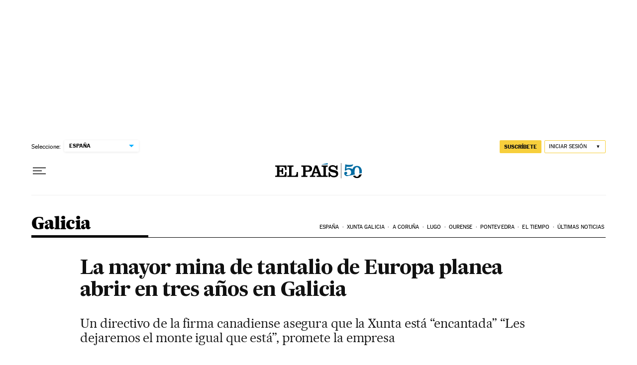

--- FILE ---
content_type: application/javascript; charset=utf-8
request_url: https://fundingchoicesmessages.google.com/f/AGSKWxUscV8PMa4R7Y6rLHFbZekIJ0h6szCQJSc8s7nObo6OS3C5W_yqRK-Sf-wnqS6Tg98v2ogH5PJZtwx-xdhQdJoNNqZVw5SvJOhqFMn6BaqAmfKL4TBRNID59BThx01xWR1K9p73mva7x9GMAJ_nWphaGH5cDUbnVR2jRxlwHhmtdfZJiDkPK48k3iDX/_/old/ads-/jqads./190x600./ad_count._advertisement-
body_size: -1283
content:
window['dab1d6c6-df2b-4723-85f6-8690befdad64'] = true;